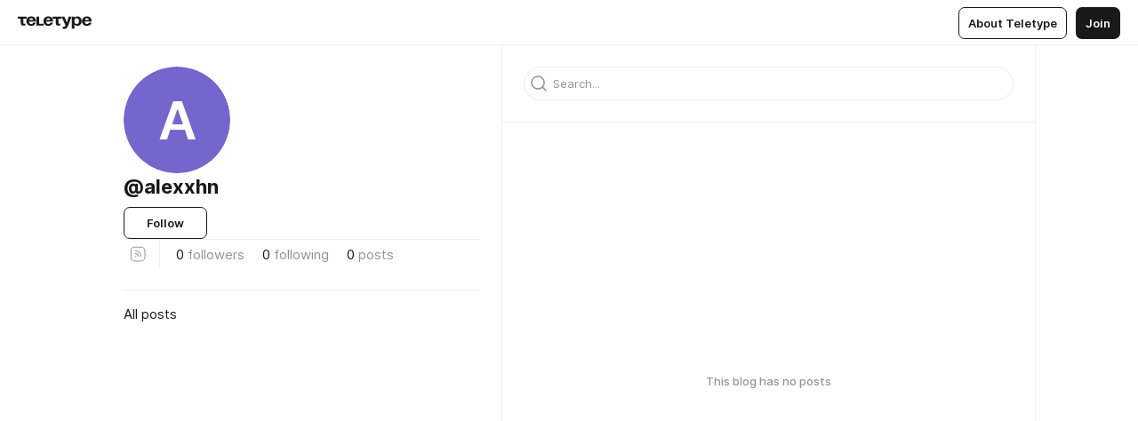

--- FILE ---
content_type: application/javascript
request_url: https://teletype.in/static/NewBlog.fcbe13b3.js
body_size: 757
content:
import{B as c,G as s,o as u,l as p,w as r,R as h,t as f,g as i,k as g,h as l,f as m,j as b,n as _}from"./index.840c5e98.js";import{I as w}from"./input.9acd09c1.js";import{_ as B}from"./validation.d5b9af33.js";const $={components:{Button:c,Input:w},data:function(){return{loading:!1,error:null,uri:null}},computed:{account:function(){return this.$store.state.account},serviceLink:function(){return this.$store.state.config.app.url.site.replace(/^https?:\/\//i,"")+"/@"},show:function(){var e;return this.$store.state.blogs.settings.new_blog.open&&((e=this.account)!=null?e.can_create_blog:void 0)},isValid:function(){return B.URI.test(this.uri||"")}},watch:{uri:function(){return this.error=null},show:function(){if(this.show)return setImmediate(()=>this.$refs.uri.focus())}},methods:{submit:function(){var e,t;if(!!this.isValid&&!this.loading)return this.loading=!0,t=this.uri,e=()=>this.$store.dispatch("api/post",{method:"blogs",data:{uri:t}}).then(()=>this.$store.dispatch("account/fetch")).then(function(){return!0}),this.$store.dispatch("api/get",{method:`account/uri/${t}`}).then(({free:o})=>o?e():(this.error=this.$t("popups.new_blog.error"),!1)).then(o=>{if(this.loading=!1,o)return this.close()}).catch(o=>(this.loading=!1,this.$store.dispatch("alerts/add",{type:"error",locale:"settings.errors.other"})))},close:function(){return this.$store.dispatch("blogs/settings/closeNewBlog")}}},v={class:"newBlog__field"},V=["innerHTML"],k={class:"newBlog__field"};function y(e,t){const o=s("Input"),a=s("Button"),d=s("Popup");return u(),p(d,{show:e.show,width:"form",onClose:e.close},{title:r(()=>[h(f(e.$t("popups.new_blog.title")),1)]),default:r(()=>[i("form",{class:"newBlog",onSubmit:t[1]||(t[1]=g((...n)=>e.submit&&e.submit(...n),["prevent"]))},[i("div",v,[l(o,{ref:"uri",modelValue:e.uri,"onUpdate:modelValue":t[0]||(t[0]=n=>e.uri=n),name:"new_uri",label:e.$t("settings.uri.placeholder"),prefix:e.serviceLink,max:30,autocomplete:"off"},null,8,["modelValue","label","prefix"]),e.error?(u(),m("div",{key:0,class:"newBlog__error",innerHTML:e.error},null,8,V)):b("",!0)]),i("div",k,[l(a,{type:"filled",rounded:"",display:"fluid",action:"submit",label:e.$t("popups.new_blog.done"),disabled:!e.loading&&!e.isValid,loading:e.loading},null,8,["label","disabled","loading"])])],32)]),actions:r(()=>[l(a,{type:"text",color:"secondary",label:e.$t("login.cancel"),onClick:e.close},null,8,["label","onClick"])]),_:1},8,["show","onClose"])}const L=_($,[["render",y],["__scopeId","data-v-e6bb04ad"]]);export{L as default};
